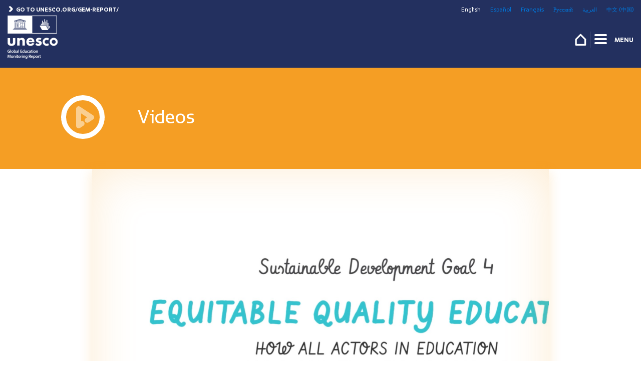

--- FILE ---
content_type: text/html
request_url: https://gem-report-2021.unesco.org/video/sample-video-1/
body_size: 12739
content:
<!DOCTYPE html>
<!--[if lt IE 7 ]><html class="ie ie6" lang="en-US"> <![endif]--><!--[if IE 7 ]><html class="ie ie7" lang="en-US"> <![endif]--><!--[if IE 8 ]><html class="ie ie8" lang="en-US"> <![endif]--><!--[if (gte IE 9)|!(IE)]><!--><html lang="en-US"> <!--<![endif]-->
  <head>
    <meta charset="UTF-8">
    <meta name="viewport" content="width=device-width, initial-scale=1, shrink-to-fit=no">
    <meta http-equiv="X-UA-Compatible" content="IE=edge">

    <!-- Favicons
    ================================================== -->
    <link rel="shortcut icon" href="/wp-content/themes/unesco/img/favicon.ico">
    <link rel="apple-touch-icon" href="/wp-content/themes/unesco/img/apple-touch-icon.png">
    <link rel="apple-touch-icon" sizes="72x72" href="/wp-content/themes/unesco/img/apple-touch-icon-72x72.png">
    <link rel="apple-touch-icon" sizes="114x114" href="/wp-content/themes/unesco/img/apple-touch-icon-114x114.png">

    <!-- IE STUFF = HTML5 SHIM + RESPOND.JS IE8 HTML5 + MEDIA QUERIES -->
    <!--[if lt IE 9]>
      <script src="https://oss.maxcdn.com/html5shiv/3.7.2/html5shiv.min.js"></script>
      <script src="https://oss.maxcdn.com/respond/1.4.2/respond.min.js"></script>
    <![endif]-->
    <!-- END IE STUFF -->


    <meta name="robots" content="index, follow, max-image-preview:large, max-snippet:-1, max-video-preview:-1">

	<!-- This site is optimized with the Yoast SEO plugin v21.6 - https://yoast.com/wordpress/plugins/seo/ -->
	<title>Sample video 1 - 2021/2 GEM Report</title>
	<link rel="canonical" href="/video/sample-video-1/">
	<meta property="og:locale" content="en_US">
	<meta property="og:type" content="article">
	<meta property="og:title" content="Sample video 1 - 2021/2 GEM Report">
	<meta property="og:url" content="/video/sample-video-1/">
	<meta property="og:site_name" content="2021/2 GEM Report">
	<meta property="article:modified_time" content="2018-10-11T12:59:33+00:00">
	<meta property="og:image" content="/wp-content/uploads/2018/10/video-cover.jpg">
	<meta property="og:image:width" content="2560">
	<meta property="og:image:height" content="1440">
	<meta property="og:image:type" content="image/jpeg">
	<meta name="twitter:card" content="summary_large_image">
	<script type="application/ld+json" class="yoast-schema-graph">{"@context":"https://schema.org","@graph":[{"@type":"WebPage","@id":"/video/sample-video-1/","url":"/video/sample-video-1/","name":"Sample video 1 - 2021/2 GEM Report","isPartOf":{"@id":"/#website"},"primaryImageOfPage":{"@id":"/video/sample-video-1/#primaryimage"},"image":{"@id":"/video/sample-video-1/#primaryimage"},"thumbnailUrl":"/wp-content/uploads/2018/10/video-cover.jpg","datePublished":"2018-10-11T12:35:20+00:00","dateModified":"2018-10-11T12:59:33+00:00","breadcrumb":{"@id":"/video/sample-video-1/#breadcrumb"},"inLanguage":"en-US","potentialAction":[{"@type":"ReadAction","target":["/video/sample-video-1/"]}]},{"@type":"ImageObject","inLanguage":"en-US","@id":"/video/sample-video-1/#primaryimage","url":"/wp-content/uploads/2018/10/video-cover.jpg","contentUrl":"/wp-content/uploads/2018/10/video-cover.jpg","width":2560,"height":1440},{"@type":"BreadcrumbList","@id":"/video/sample-video-1/#breadcrumb","itemListElement":[{"@type":"ListItem","position":1,"name":"Home","item":"/"},{"@type":"ListItem","position":2,"name":"Sample video 1"}]},{"@type":"WebSite","@id":"/#website","url":"/","name":"2021/2 GEM Report","description":"Non-state actors in education: Who chooses? Who loses?","potentialAction":[{"@type":"SearchAction","target":{"@type":"EntryPoint","urlTemplate":"/?s={search_term_string}"},"query-input":"required name=search_term_string"}],"inLanguage":"en-US"}]}</script>
	<!-- / Yoast SEO plugin. -->


<link rel="dns-prefetch" href="//code.createjs.com">
<link rel="dns-prefetch" href="//maxcdn.bootstrapcdn.com">
<link rel="alternate" type="application/rss+xml" title="2021/2 GEM Report &raquo; Feed" href="/feed/">
<link rel="alternate" type="application/rss+xml" title="2021/2 GEM Report &raquo; Comments Feed" href="/comments/feed/">
<link rel="stylesheet" id="sdm-styles-css" href="/wp-content/plugins/simple-download-monitor/css/sdm_wp_styles.css?ver=6.3.2" type="text/css" media="all">
<link rel="stylesheet" id="twb-open-sans-css" href="https://fonts.googleapis.com/css?family=Open+Sans%3A300%2C400%2C500%2C600%2C700%2C800&#038;display=swap&#038;ver=6.3.2" type="text/css" media="all">
<link rel="stylesheet" id="twb-global-css" href="/wp-content/plugins/form-maker/booster/assets/css/global.css?ver=1.0.0" type="text/css" media="all">
<link rel="stylesheet" id="wp-block-library-css" href="/wp-includes/css/dist/block-library/style.min.css?ver=6.3.2" type="text/css" media="all">
<style id="classic-theme-styles-inline-css" type="text/css">/*! This file is auto-generated */
.wp-block-button__link{color:#fff;background-color:#32373c;border-radius:9999px;box-shadow:none;text-decoration:none;padding:calc(.667em + 2px) calc(1.333em + 2px);font-size:1.125em}.wp-block-file__button{background:#32373c;color:#fff;text-decoration:none}</style>
<style id="global-styles-inline-css" type="text/css">body{--wp--preset--color--black: #000000;--wp--preset--color--cyan-bluish-gray: #abb8c3;--wp--preset--color--white: #ffffff;--wp--preset--color--pale-pink: #f78da7;--wp--preset--color--vivid-red: #cf2e2e;--wp--preset--color--luminous-vivid-orange: #ff6900;--wp--preset--color--luminous-vivid-amber: #fcb900;--wp--preset--color--light-green-cyan: #7bdcb5;--wp--preset--color--vivid-green-cyan: #00d084;--wp--preset--color--pale-cyan-blue: #8ed1fc;--wp--preset--color--vivid-cyan-blue: #0693e3;--wp--preset--color--vivid-purple: #9b51e0;--wp--preset--gradient--vivid-cyan-blue-to-vivid-purple: linear-gradient(135deg,rgba(6,147,227,1) 0%,rgb(155,81,224) 100%);--wp--preset--gradient--light-green-cyan-to-vivid-green-cyan: linear-gradient(135deg,rgb(122,220,180) 0%,rgb(0,208,130) 100%);--wp--preset--gradient--luminous-vivid-amber-to-luminous-vivid-orange: linear-gradient(135deg,rgba(252,185,0,1) 0%,rgba(255,105,0,1) 100%);--wp--preset--gradient--luminous-vivid-orange-to-vivid-red: linear-gradient(135deg,rgba(255,105,0,1) 0%,rgb(207,46,46) 100%);--wp--preset--gradient--very-light-gray-to-cyan-bluish-gray: linear-gradient(135deg,rgb(238,238,238) 0%,rgb(169,184,195) 100%);--wp--preset--gradient--cool-to-warm-spectrum: linear-gradient(135deg,rgb(74,234,220) 0%,rgb(151,120,209) 20%,rgb(207,42,186) 40%,rgb(238,44,130) 60%,rgb(251,105,98) 80%,rgb(254,248,76) 100%);--wp--preset--gradient--blush-light-purple: linear-gradient(135deg,rgb(255,206,236) 0%,rgb(152,150,240) 100%);--wp--preset--gradient--blush-bordeaux: linear-gradient(135deg,rgb(254,205,165) 0%,rgb(254,45,45) 50%,rgb(107,0,62) 100%);--wp--preset--gradient--luminous-dusk: linear-gradient(135deg,rgb(255,203,112) 0%,rgb(199,81,192) 50%,rgb(65,88,208) 100%);--wp--preset--gradient--pale-ocean: linear-gradient(135deg,rgb(255,245,203) 0%,rgb(182,227,212) 50%,rgb(51,167,181) 100%);--wp--preset--gradient--electric-grass: linear-gradient(135deg,rgb(202,248,128) 0%,rgb(113,206,126) 100%);--wp--preset--gradient--midnight: linear-gradient(135deg,rgb(2,3,129) 0%,rgb(40,116,252) 100%);--wp--preset--font-size--small: 13px;--wp--preset--font-size--medium: 20px;--wp--preset--font-size--large: 36px;--wp--preset--font-size--x-large: 42px;--wp--preset--spacing--20: 0.44rem;--wp--preset--spacing--30: 0.67rem;--wp--preset--spacing--40: 1rem;--wp--preset--spacing--50: 1.5rem;--wp--preset--spacing--60: 2.25rem;--wp--preset--spacing--70: 3.38rem;--wp--preset--spacing--80: 5.06rem;--wp--preset--shadow--natural: 6px 6px 9px rgba(0, 0, 0, 0.2);--wp--preset--shadow--deep: 12px 12px 50px rgba(0, 0, 0, 0.4);--wp--preset--shadow--sharp: 6px 6px 0px rgba(0, 0, 0, 0.2);--wp--preset--shadow--outlined: 6px 6px 0px -3px rgba(255, 255, 255, 1), 6px 6px rgba(0, 0, 0, 1);--wp--preset--shadow--crisp: 6px 6px 0px rgba(0, 0, 0, 1);}:where(.is-layout-flex){gap: 0.5em;}:where(.is-layout-grid){gap: 0.5em;}body .is-layout-flow > .alignleft{float: left;margin-inline-start: 0;margin-inline-end: 2em;}body .is-layout-flow > .alignright{float: right;margin-inline-start: 2em;margin-inline-end: 0;}body .is-layout-flow > .aligncenter{margin-left: auto !important;margin-right: auto !important;}body .is-layout-constrained > .alignleft{float: left;margin-inline-start: 0;margin-inline-end: 2em;}body .is-layout-constrained > .alignright{float: right;margin-inline-start: 2em;margin-inline-end: 0;}body .is-layout-constrained > .aligncenter{margin-left: auto !important;margin-right: auto !important;}body .is-layout-constrained > :where(:not(.alignleft):not(.alignright):not(.alignfull)){max-width: var(--wp--style--global--content-size);margin-left: auto !important;margin-right: auto !important;}body .is-layout-constrained > .alignwide{max-width: var(--wp--style--global--wide-size);}body .is-layout-flex{display: flex;}body .is-layout-flex{flex-wrap: wrap;align-items: center;}body .is-layout-flex > *{margin: 0;}body .is-layout-grid{display: grid;}body .is-layout-grid > *{margin: 0;}:where(.wp-block-columns.is-layout-flex){gap: 2em;}:where(.wp-block-columns.is-layout-grid){gap: 2em;}:where(.wp-block-post-template.is-layout-flex){gap: 1.25em;}:where(.wp-block-post-template.is-layout-grid){gap: 1.25em;}.has-black-color{color: var(--wp--preset--color--black) !important;}.has-cyan-bluish-gray-color{color: var(--wp--preset--color--cyan-bluish-gray) !important;}.has-white-color{color: var(--wp--preset--color--white) !important;}.has-pale-pink-color{color: var(--wp--preset--color--pale-pink) !important;}.has-vivid-red-color{color: var(--wp--preset--color--vivid-red) !important;}.has-luminous-vivid-orange-color{color: var(--wp--preset--color--luminous-vivid-orange) !important;}.has-luminous-vivid-amber-color{color: var(--wp--preset--color--luminous-vivid-amber) !important;}.has-light-green-cyan-color{color: var(--wp--preset--color--light-green-cyan) !important;}.has-vivid-green-cyan-color{color: var(--wp--preset--color--vivid-green-cyan) !important;}.has-pale-cyan-blue-color{color: var(--wp--preset--color--pale-cyan-blue) !important;}.has-vivid-cyan-blue-color{color: var(--wp--preset--color--vivid-cyan-blue) !important;}.has-vivid-purple-color{color: var(--wp--preset--color--vivid-purple) !important;}.has-black-background-color{background-color: var(--wp--preset--color--black) !important;}.has-cyan-bluish-gray-background-color{background-color: var(--wp--preset--color--cyan-bluish-gray) !important;}.has-white-background-color{background-color: var(--wp--preset--color--white) !important;}.has-pale-pink-background-color{background-color: var(--wp--preset--color--pale-pink) !important;}.has-vivid-red-background-color{background-color: var(--wp--preset--color--vivid-red) !important;}.has-luminous-vivid-orange-background-color{background-color: var(--wp--preset--color--luminous-vivid-orange) !important;}.has-luminous-vivid-amber-background-color{background-color: var(--wp--preset--color--luminous-vivid-amber) !important;}.has-light-green-cyan-background-color{background-color: var(--wp--preset--color--light-green-cyan) !important;}.has-vivid-green-cyan-background-color{background-color: var(--wp--preset--color--vivid-green-cyan) !important;}.has-pale-cyan-blue-background-color{background-color: var(--wp--preset--color--pale-cyan-blue) !important;}.has-vivid-cyan-blue-background-color{background-color: var(--wp--preset--color--vivid-cyan-blue) !important;}.has-vivid-purple-background-color{background-color: var(--wp--preset--color--vivid-purple) !important;}.has-black-border-color{border-color: var(--wp--preset--color--black) !important;}.has-cyan-bluish-gray-border-color{border-color: var(--wp--preset--color--cyan-bluish-gray) !important;}.has-white-border-color{border-color: var(--wp--preset--color--white) !important;}.has-pale-pink-border-color{border-color: var(--wp--preset--color--pale-pink) !important;}.has-vivid-red-border-color{border-color: var(--wp--preset--color--vivid-red) !important;}.has-luminous-vivid-orange-border-color{border-color: var(--wp--preset--color--luminous-vivid-orange) !important;}.has-luminous-vivid-amber-border-color{border-color: var(--wp--preset--color--luminous-vivid-amber) !important;}.has-light-green-cyan-border-color{border-color: var(--wp--preset--color--light-green-cyan) !important;}.has-vivid-green-cyan-border-color{border-color: var(--wp--preset--color--vivid-green-cyan) !important;}.has-pale-cyan-blue-border-color{border-color: var(--wp--preset--color--pale-cyan-blue) !important;}.has-vivid-cyan-blue-border-color{border-color: var(--wp--preset--color--vivid-cyan-blue) !important;}.has-vivid-purple-border-color{border-color: var(--wp--preset--color--vivid-purple) !important;}.has-vivid-cyan-blue-to-vivid-purple-gradient-background{background: var(--wp--preset--gradient--vivid-cyan-blue-to-vivid-purple) !important;}.has-light-green-cyan-to-vivid-green-cyan-gradient-background{background: var(--wp--preset--gradient--light-green-cyan-to-vivid-green-cyan) !important;}.has-luminous-vivid-amber-to-luminous-vivid-orange-gradient-background{background: var(--wp--preset--gradient--luminous-vivid-amber-to-luminous-vivid-orange) !important;}.has-luminous-vivid-orange-to-vivid-red-gradient-background{background: var(--wp--preset--gradient--luminous-vivid-orange-to-vivid-red) !important;}.has-very-light-gray-to-cyan-bluish-gray-gradient-background{background: var(--wp--preset--gradient--very-light-gray-to-cyan-bluish-gray) !important;}.has-cool-to-warm-spectrum-gradient-background{background: var(--wp--preset--gradient--cool-to-warm-spectrum) !important;}.has-blush-light-purple-gradient-background{background: var(--wp--preset--gradient--blush-light-purple) !important;}.has-blush-bordeaux-gradient-background{background: var(--wp--preset--gradient--blush-bordeaux) !important;}.has-luminous-dusk-gradient-background{background: var(--wp--preset--gradient--luminous-dusk) !important;}.has-pale-ocean-gradient-background{background: var(--wp--preset--gradient--pale-ocean) !important;}.has-electric-grass-gradient-background{background: var(--wp--preset--gradient--electric-grass) !important;}.has-midnight-gradient-background{background: var(--wp--preset--gradient--midnight) !important;}.has-small-font-size{font-size: var(--wp--preset--font-size--small) !important;}.has-medium-font-size{font-size: var(--wp--preset--font-size--medium) !important;}.has-large-font-size{font-size: var(--wp--preset--font-size--large) !important;}.has-x-large-font-size{font-size: var(--wp--preset--font-size--x-large) !important;}
.wp-block-navigation a:where(:not(.wp-element-button)){color: inherit;}
:where(.wp-block-post-template.is-layout-flex){gap: 1.25em;}:where(.wp-block-post-template.is-layout-grid){gap: 1.25em;}
:where(.wp-block-columns.is-layout-flex){gap: 2em;}:where(.wp-block-columns.is-layout-grid){gap: 2em;}
.wp-block-pullquote{font-size: 1.5em;line-height: 1.6;}</style>
<link rel="stylesheet" id="Total_Soft_Poll-css" href="/wp-content/plugins/TS-Poll/CSS/Total-Soft-Poll-Widget.css?ver=6.3.2" type="text/css" media="all">
<link rel="stylesheet" id="fontawesome-css-css" href="/wp-content/plugins/TS-Poll/CSS/totalsoft.css?ver=6.3.2" type="text/css" media="all">
<link rel="stylesheet" id="wpfront-scroll-top-css" href="/wp-content/plugins/wpfront-scroll-top/css/wpfront-scroll-top.min.css?ver=2.0.7.08086" type="text/css" media="all">
<link rel="stylesheet" id="fontaw-css" href="/maxcdn.bootstrapcdn.com/font-awesome/4.7.0/css/font-awesome.min.css" type="text/css" media="all">
<link rel="stylesheet" id="maincss-css" href="/wp-content/themes/unesco/css/styles.css" type="text/css" media="all">
<link rel="stylesheet" id="rvstyle-css" href="/wp-content/themes/unesco/css/rv-styles.css?ver=6.3.2" type="text/css" media="all">
<link rel="stylesheet" id="easy-social-share-buttons-css" href="/wp-content/plugins/easy-social-share-buttons3/assets/css/metro-retina/easy-social-share-buttons.css?ver=3.7.2" type="text/css" media="all">
<link rel="stylesheet" id="essb-cct-style-css" href="/wp-content/plugins/easy-social-share-buttons3/lib/modules/click-to-tweet/assets/css/styles.css?ver=3.7.2" type="text/css" media="all">
<script type="text/javascript" src="/wp-includes/js/jquery/jquery.min.js?ver=3.7.0" id="jquery-core-js"></script>
<script type="text/javascript" src="/wp-content/plugins/form-maker/booster/assets/js/circle-progress.js?ver=1.2.2" id="twb-circle-js"></script>
<script type="text/javascript" id="twb-global-js-extra">
/* <![CDATA[ */
var twb = {"nonce":"2116f27b32","ajax_url":"\/static\/wp-admin\/admin-ajax.php","plugin_url":"\/static\/wp-content\/plugins\/form-maker\/booster","href":"\/static\/wp-admin\/admin.php?page=twb_form-maker"};
var twb = {"nonce":"2116f27b32","ajax_url":"\/static\/wp-admin\/admin-ajax.php","plugin_url":"\/static\/wp-content\/plugins\/form-maker\/booster","href":"\/static\/wp-admin\/admin.php?page=twb_form-maker"};
/* ]]> */
</script>
<script type="text/javascript" src="/wp-content/plugins/form-maker/booster/assets/js/global.js?ver=1.0.0" id="twb-global-js"></script>
<script type="text/javascript" src="/wp-includes/js/jquery/ui/core.min.js?ver=1.13.2" id="jquery-ui-core-js"></script>
<script type="text/javascript" id="Total_Soft_Poll-js-extra">
/* <![CDATA[ */
var object = {"ajaxurl":"\/static\/wp-admin\/admin-ajax.php"};
/* ]]> */
</script>
<script type="text/javascript" src="/wp-content/plugins/TS-Poll/JS/Total-Soft-Poll-Widget.js?ver=6.3.2" id="Total_Soft_Poll-js"></script>
<script type="text/javascript" id="sdm-scripts-js-extra">
/* <![CDATA[ */
var sdm_ajax_script = {"ajaxurl":"\/static\/wp-admin\/admin-ajax.php"};
/* ]]> */
</script>
<script type="text/javascript" src="/wp-content/plugins/simple-download-monitor/js/sdm_wp_scripts.js?ver=6.3.2" id="sdm-scripts-js"></script>
<script type="text/javascript" src="/wp-content/themes/unesco/ext/modernizr-custom.js" id="modernizr-js"></script>
<script type="text/javascript" src="/code.createjs.com/createjs-2015.11.26.min.js" id="createjs-js"></script>
<style type="text/css">.essb_links_list li.essb_totalcount_item .essb_t_l_big .essb_t_nb:after, .essb_links_list li.essb_totalcount_item .essb_t_r_big .essb_t_nb:after { color: #777777;content: "shares";display: block;font-size: 11px;font-weight: normal;text-align: center;text-transform: uppercase;margin-top: -5px; } .essb_links_list li.essb_totalcount_item .essb_t_l_big, .essb_links_list li.essb_totalcount_item .essb_t_r_big { text-align: center; }.essb_displayed_sidebar .essb_links_list li.essb_totalcount_item .essb_t_l_big .essb_t_nb:after, .essb_displayed_sidebar .essb_links_list li.essb_totalcount_item .essb_t_r_big .essb_t_nb:after { margin-top: 0px; } .essb_displayed_sidebar_right .essb_links_list li.essb_totalcount_item .essb_t_l_big .essb_t_nb:after, .essb_displayed_sidebar_right .essb_links_list li.essb_totalcount_item .essb_t_r_big .essb_t_nb:after { margin-top: 0px; } .essb_totalcount_item_before, .essb_totalcount_item_after { display: block !important; }.essb_totalcount_item_before .essb_totalcount, .essb_totalcount_item_after .essb_totalcount { border: 0px !important; }.essb_counter_insidebeforename { margin-right: 5px; font-weight: bold; }.essb_width_columns_1 li { width: 100%; }.essb_width_columns_1 li a { width: 92%; }.essb_width_columns_2 li { width: 49%; }.essb_width_columns_2 li a { width: 86%; }.essb_width_columns_3 li { width: 32%; }.essb_width_columns_3 li a { width: 80%; }.essb_width_columns_4 li { width: 24%; }.essb_width_columns_4 li a { width: 70%; }.essb_width_columns_5 li { width: 19.5%; }.essb_width_columns_5 li a { width: 60%; }.essb_width_columns_6 li { width: 16%; }.essb_width_columns_6 li a { width: 55%; }.essb_links li.essb_totalcount_item_before, .essb_width_columns_1 li.essb_totalcount_item_after { width: 100%; text-align: left; }.essb_network_align_center a { text-align: center; }.essb_network_align_right .essb_network_name { float: right;}</style>
<script type="text/javascript">var essb_settings = {"ajax_url":"\/static\/wp-admin\/admin-ajax.php","essb3_nonce":"243a81fa10","essb3_plugin_url":"\/static\/wp-content\/plugins\/easy-social-share-buttons3","essb3_facebook_total":true,"essb3_admin_ajax":false,"essb3_internal_counter":false,"essb3_stats":false,"essb3_ga":false,"essb3_ga_mode":"simple","essb3_counter_button_min":0,"essb3_counter_total_min":0,"blog_url":"\/static\/","ajax_type":"wp","essb3_postfloat_stay":false,"essb3_no_counter_mailprint":false,"essb3_single_ajax":false,"twitter_counter":"self","post_id":250};</script><link rel="icon" href="/wp-content/uploads/2019/02/cropped-gem_square-32x32.jpg" sizes="32x32">
<link rel="icon" href="/wp-content/uploads/2019/02/cropped-gem_square-192x192.jpg" sizes="192x192">
<link rel="apple-touch-icon" href="/wp-content/uploads/2019/02/cropped-gem_square-180x180.jpg">
<meta name="msapplication-TileImage" content="/wp-content/uploads/2019/02/cropped-gem_square-270x270.jpg">

  <!-- Global site tag (gtag.js) - Google Analytics -->
  <script async src="https://www.googletagmanager.com/gtag/js?id=G-V94E5MSXY3"></script>
  <script>window.dataLayer = window.dataLayer || [];
  function gtag(){dataLayer.push(arguments);}
  gtag('js', new Date());

  gtag('config', 'G-V94E5MSXY3');</script>


</head>

<body class="video-template-default single single-video postid-250 no-hor">


<!-- <nav class="navbar navbar-inverse home navbar-fixed-top"> -->
<header class="main-header">


  <div class="top-row-header">
    <div class="container-fluid">
      <div class="header-link">
                <a href="https://en.unesco.org/gem-report/" target="_blank" title="<span></span> Go to unesco.org/gem-report/"><span></span> Go to unesco.org/gem-report/</a>
              </div>

      <ul class="lang">	<li class="lang-item lang-item-2 lang-item-en current-lang no-translation lang-item-first"><a lang="en-US" hreflang="en-US" href="/">English</a></li>
	<li class="lang-item lang-item-5 lang-item-es no-translation"><a lang="es-ES" hreflang="es-ES" href="/es/inicio/">Español</a></li>
	<li class="lang-item lang-item-9 lang-item-fr no-translation"><a lang="fr-FR" hreflang="fr-FR" href="/fr/accueil/">Français</a></li>
	<li class="lang-item lang-item-13 lang-item-ru no-translation"><a lang="ru-RU" hreflang="ru-RU" href="/ru/%d0%b3%d0%bb%d0%b0%d0%b2%d0%bd%d0%b0%d1%8f/">Русский</a></li>
	<li class="lang-item lang-item-17 lang-item-ar no-translation"><a lang="ar" hreflang="ar" href="/ar/%d8%a7%d9%84%d8%b5%d9%81%d8%ad%d8%a9-%d8%a7%d9%84%d8%b1%d8%a6%d9%8a%d8%b3%d9%8a%d8%a9/">العربية</a></li>
	<li class="lang-item lang-item-21 lang-item-zh no-translation"><a lang="zh-CN" hreflang="zh-CN" href="/zh/%e5%ae%b6/">中文 (中国)</a></li>
</ul>    </div>

  </div>

  <div class="container-fluid">
    <div class="header-content">
      <div class="logo-container">


        
        <div class="logo-u">
          <a href="/" title="2021/2 GEM Report">
              <img src="/wp-content/uploads/2021/12/unesco_gem_white_eng-200x86-1.png" alt="2021/2 GEM Report">
          </a>
        </div>

        

      </div>

            <div class="hamb-list">
        <ul>
          <li>
            <a class="home_link" href="/" title="2021/2 GEM Report">
              <!-- <svg width="18px" height="20px" viewBox="0 0 18 20" version="1.1" xmlns="http://www.w3.org/2000/svg" xmlns:xlink="http://www.w3.org/1999/xlink">

                  <g id="Symbols" stroke="none" stroke-width="1" fill="none" fill-rule="evenodd">
                      <g id="NAV/bar-simplify-close" transform="translate(-1185.000000, -62.000000)" fill="#FFFFFF">
                          <g id="icn/icn-search-w-copy" transform="translate(1181.000000, 58.000000)">
                              <path d="M21.875,14.3731961 L21.875,22.2878037 C21.875,22.2919242 21.874981,22.2960403 21.8749431,22.3001518 C21.874981,22.3042634 21.875,22.3083795 21.875,22.3125 C21.875,23.0373737 21.2873737,23.625 20.5625,23.625 L5.6875,23.625 C4.96262627,23.625 4.375,23.0373737 4.375,22.3125 C4.375,22.3083019 4.37501971,22.3041083 4.37505904,22.2999195 C4.37501971,22.2957306 4.375,22.2915371 4.375,22.287339 L4.375,13.5625 C4.375,13.1791892 4.53931555,12.8342563 4.80135126,12.5942967 C4.85002545,12.519944 4.90702527,12.4494457 4.97235074,12.3841202 L10.641466,6.71500497 C10.9329776,6.42349337 11.3274993,6.29777406 11.7078606,6.33784702 C11.6565084,5.94720666 11.7808979,5.53788366 12.081029,5.23775253 C12.5935922,4.7251894 13.4246212,4.7251894 13.9371843,5.23775253 L21.0383525,12.3389207 C21.4141024,12.4851558 21.7058568,12.7994813 21.8212508,13.1895322 C22.0269735,13.5538043 22.0448899,13.9954475 21.875,14.3731961 Z M19.25,14.2628788 L12.8616015,7.87448031 C12.8161311,8.12966295 12.6948044,8.37397716 12.4976213,8.57116027 L7,14.0687816 L7,21 L19.25,21 L19.25,14.2628788 Z" id="Combined-Shape"></path>
                          </g>
                      </g>
                  </g>
              </svg> -->

              <svg width="21px" height="22px" viewbox="0 0 21 22" version="1.1" xmlns="http://www.w3.org/2000/svg" xmlns:xlink="http://www.w3.org/1999/xlink">
                  <g id="Symbols" stroke="none" stroke-width="1" fill="none" fill-rule="evenodd">
                      <g id="icn/icn-search-w-copy" transform="translate(-5.000000, -5.000000)" fill="#FFFFFF">
                          <path d="M25,16.4265098 L25,25.4717757 C25,25.4764848 24.9999783,25.4811889 24.999935,25.4858878 C24.9999783,25.4905868 25,25.4952908 25,25.5 C25,26.3284271 24.3284271,27 23.5,27 L6.5,27 C5.67157288,27 5,26.3284271 5,25.5 C5,25.4952021 5.00002253,25.4904095 5.00006748,25.4856223 C5.00002253,25.480835 5,25.4760424 5,25.4712445 L5,15.5 C5,15.0619305 5.1877892,14.6677215 5.48725859,14.393482 C5.54288623,14.3085075 5.60802888,14.2279379 5.68268656,14.1532803 L13.575889,6.26007783 C13.587916,6.24805084 13.6000964,6.23627079 13.6124239,6.22473766 C13.6678403,6.14030276 13.7326624,6.06023082 13.8068903,5.98600289 C14.3926768,5.40021646 15.3424242,5.40021646 15.9282107,5.98600289 L24.0438315,14.1016237 C24.4732599,14.2687495 24.8066935,14.6279787 24.9385723,15.0737511 C25.1736839,15.490062 25.1941598,15.9947971 25,16.4265098 Z M22,16.3004329 L14.8890873,9.18952021 L8,16.0786075 L8,24 L22,24 L22,16.3004329 Z" id="Combined-Shape"></path>
                      </g>
                  </g>
              </svg>
            </a>
          </li>
          <!--<li>
            <a href="#search" class="ricerca" title="Search">
              <div></div>
            </a>
          </li>-->
          <li>
            <a href="#" class="menuopen hamburger-un" id="menuopen2" title="Menu">
              <div class="top-line"></div>
              <div class="middle-line"></div>
              <div class="btm-line"></div>
            </a>
          </li>

        </ul>
      </div>
    </div>


  </div>
</header>
<section class="mega-menu" id="megamenu">
  <div class="container-fluid">
    <div class="row">
      <div class="col-12 col-sm-12 col-md-3">
<span class="menu_toggle_single">2021/2 GEM REPORT</span><div class="mobile-collapse_menu"><ul class="menutop">
<li class="menutitle  "><a class="menu__link" href="https://unesdoc.unesco.org/ark:/48223/pf0000379875">2021/2 GEM REPORT</a></li>
<li class="menuchild  "><a class="menu__link" href="/non-state-actors-in-education/">Non-state actors in education</a></li>
<li class="menuchild  "><a class="menu__link" href="/monitoring/">Monitoring SDG 4</a></li>
<li class="menuchild  "><a class="menu__link" href="/recommendations/">Recommendations</a></li>
</ul></div>
</div>
<div class="col-12 col-sm-12 col-md-3">
<span class="menu_toggle_single">RESOURCES</span><div class="mobile-collapse_menu"><ul class="menutop">
<li class="menutitle  "><a class="menu__link" href="#">RESOURCES</a></li>
<li class="menuchild  "><a class="menu__link" href="https://en.unesco.org/gem-report/non-state_actors">2021/2 Webpage</a></li>
<li class="menuchild  "><a class="menu__link" href="http://gem-report-2020.unesco.org/wp-content/uploads/2020/06/2020_Press_Release_EN.pdf">Press Release</a></li>
<li class="menuchild  "><a class="menu__link" href="/cartoon/">Cartoon</a></li>
<li class="menuchild  "><a class="menu__link" href="https://en.unesco.org/gem-report/events">Events</a></li>
<li class="menuchild  "><a class="menu__link" href="https://youtube.com/playlist?list=PLrTCuO4Ke_E9TjBE1DB3fKmXJyQe0CvMN">Videos</a></li>
</ul></div>
</div>
<div class="col-12 col-sm-12 col-md-3">
<span class="menu_toggle_single">RELATED PUBLICATIONS</span><div class="mobile-collapse_menu"><ul class="menutop">
<li class="menutitle  "><a class="menu__link" href="#">RELATED PUBLICATIONS</a></li>
<li class="menuchild  "><a class="menu__link" href="/gender-report/">2022 Gender Report</a></li>
<li class="menuchild  "><a class="menu__link" href="https://en.unesco.org/gem-report/2021-background-papers">Background papers</a></li>
<li class="menuchild  "><a class="menu__link" href="https://gem-report-2020.unesco.org/">2020 Report</a></li>
<li class="menuchild  "><a class="menu__link" href="http://gem-report-2019.unesco.org/">2019 Report</a></li>
<li class="menuchild  "><a class="menu__link" href="http://gem-report-2017.unesco.org/">2017/8 Report</a></li>
<li class="menuchild  "><a class="menu__link" href="http://gem-report-2016.unesco.org/">2016 Report</a></li>
</ul></div>
</div>    </div>
  </div>
</section>


<main>


  <section class="section custom-opening">
  <div class="container">
    <div class="row align-items-center">

      <div class="col-2">
        <div class="img-area">
          <svg width="87px" height="87px" viewbox="0 0 87 87" version="1.1" xmlns="http://www.w3.org/2000/svg" xmlns:xlink="http://www.w3.org/1999/xlink">
          <g id="Symbols" stroke="none" stroke-width="1" fill="none" fill-rule="evenodd">
              <g id="ICN-Res/icn-videos" transform="translate(-17.000000, -17.000000)" class="stroke-main-color" stroke-width="10">
                  <g id="Group" transform="translate(27.000000, 27.000000)">
                      <circle id="Oval-3" cx="33.5" cy="33.5" r="38.5"></circle>
                      <polyline id="Triangle-2" opacity="0.5" stroke-linecap="round" stroke-linejoin="round" transform="translate(38.000000, 34.000000) scale(1, -1) rotate(90.000000) translate(-38.000000, -34.000000) " points="32.1290629 29.7567665 38 21 55 47 21 47 25.4857621 40.1528422"></polyline>
                  </g>
              </g>
          </g>
      </svg>        </div>
      </div>
      <div class="col-10">
        <h1>Videos</h1>
              </div>
    </div>
  </div>

</section>
  
<section class="hero-video section single-video">
  <div class="container">
    <div class="row align-items-center">
      <div class="col" style="background-image: url(/wp-content/uploads/2018/10/video-cover.jpg);">
				<a href="https://www.youtube.com/embed/VD2GWIiqq7g?feature=oembed" class="btn-un video" data-lity>
					<div class="back">
						WATCH THE VIDEO
						<div class="icon">
							<svg width="16px" height="18px" viewbox="0 0 16 18" version="1.1" xmlns="http://www.w3.org/2000/svg" xmlns:xlink="http://www.w3.org/1999/xlink">
							    <g stroke="none" stroke-width="1" fill="none" fill-rule="evenodd">
							        <g class="fillme" transform="translate(-17.000000, -15.000000)" fill="#FFFFFF">
							            <g transform="translate(8.000000, 8.000000)">
							                <path d="M19.7483146,10.1469662 L26.3492856,22.0287141 C26.885712,22.9942816 26.5378244,24.2118882 25.5722569,24.7483146 C25.2751409,24.913379 24.9408596,25 24.6009711,25 L11.3990289,25 C10.2944594,25 9.39902892,24.1045695 9.39902892,23 C9.39902892,22.6601115 9.48564992,22.3258301 9.65071437,22.0287141 L16.2516854,10.1469662 C16.7881118,9.18139873 18.0057184,8.83351113 18.9712859,9.3699375 C19.297766,9.55131535 19.5669367,9.82048606 19.7483146,10.1469662 Z" transform="translate(18.000000, 16.000000) rotate(90.000000) translate(-18.000000, -16.000000) "></path>
							            </g>
							        </g>
							    </g>
							</svg>
						</div>
					</div>
      	</a>
      </div>

			<div class="share">
				<div class="share-cont">
					<p>Share</p>
					<div class="essb_links essb_counter_modern_right essb_displayed_shortcode essb_share essb_template_metro-retina essb_1903212127 print-no" id="essb_displayed_shortcode_1903212127" data-essb-postid="250" data-essb-position="shortcode" data-essb-button-style="icon" data-essb-template="metro-retina" data-essb-counter-pos="right" data-essb-url="/video/sample-video-1/" data-essb-twitter-url="/video/sample-video-1/" data-essb-instance="1903212127"><ul class="essb_links_list essb_force_hide_name essb_force_hide">
<li class="essb_item essb_link_facebook nolightbox"> <a href="http://www.facebook.com/sharer/sharer.php?u=/video/sample-video-1/&t=Sample video 1" title="" onclick="essb_window(&#39;http://www.facebook.com/sharer/sharer.php?u=/video/sample-video-1/&t=Sample video 1&#39;,&#39;facebook&#39;,&#39;1903212127&#39;); return false;" target="_blank" rel="nofollow"><span class="essb_icon"></span><span class="essb_network_name essb_noname"></span></a>
</li>
<li class="essb_item essb_link_twitter nolightbox"> <a href="#" title="" onclick="essb_window(&#39;https://twitter.com/intent/tweet?text=Sample video 1&amp;url=/video/sample-video-1/&amp;counturl=/video/sample-video-1/&amp;related=@GEMReport&amp;via=@GEMReport&amp;hashtags=#AllmeansAll&#39;,&#39;twitter&#39;,&#39;1903212127&#39;); return false;" target="_blank" rel="nofollow"><span class="essb_icon"></span><span class="essb_network_name essb_noname"></span></a>
</li>
</ul></div>				</div>
			</div>
    </div>
  </div>
</section>

  
<section class="section padding_mod_1 resource-link">
  <div class="container">
    <hr>
    <div class="row">
      <div class="col">

                  <h2>Other Resources</h2>
                <div class="row column-resource-link">
          <div class="resource-link-carousel-four">

                                        <div class="single-col-link download-icon">
                <a href="/downloads/" class="btn btn-primary btn-lg">
                  <div class="svg-icon">
                    <svg width="81px" height="101px" viewbox="0 0 81 101" version="1.1" xmlns="http://www.w3.org/2000/svg" xmlns:xlink="http://www.w3.org/1999/xlink">
          <g stroke="none" stroke-width="1" fill="none" fill-rule="evenodd">
              <g transform="translate(-61.000000, -74.000000)">
                  <g transform="translate(41.000000, 66.000000)">
                      <polyline class="stroke-main-color" stroke="#0075D8" stroke-width="10" stroke-linecap="round" stroke-linejoin="round" transform="translate(60.500000, 54.500000) rotate(135.000000) translate(-60.500000, -54.500000) " points="36 30 85 30 85 79"></polyline>
                      <path class="fill-main-color" d="M60.5,27 L60.5,27 C62.9852814,27 65,29.0147186 65,31.5 L65,81.5 C65,83.9852814 62.9852814,86 60.5,86 L60.5,86 C58.0147186,86 56,83.9852814 56,81.5 L56,31.5 C56,29.0147186 58.0147186,27 60.5,27 Z" fill="#0075D8" fill-rule="evenodd"></path>
                      <path class="fill-main-color" d="M60.5,8 L60.5,8 C62.9852814,8 65,10.0147186 65,12.5 L65,16.5 C65,18.9852814 62.9852814,21 60.5,21 L60.5,21 C58.0147186,21 56,18.9852814 56,16.5 L56,12.5 C56,10.0147186 58.0147186,8 60.5,8 Z" fill="#0075D8" fill-rule="evenodd"></path>
                      <path class="fill-main-color" d="M39,99 L83,99 C85.7614237,99 88,101.238576 88,104 L88,104 C88,106.761424 85.7614237,109 83,109 L39,109 C36.2385763,109 34,106.761424 34,104 L34,104 C34,101.238576 36.2385763,99 39,99 Z" fill="#0075D8" fill-rule="evenodd" opacity="0.5"></path>
                  </g>
              </g>
          </g>
      </svg>                  </div>
                  <p>Downloads</p>
                  <div class="btn-arrow-base">
                    <div class="back">
                      <svg width="20px" height="17px" viewbox="0 0 20 17" version="1.1" xmlns="http://www.w3.org/2000/svg" xmlns:xlink="http://www.w3.org/1999/xlink">
                          <g id="Symbols" stroke="none" stroke-width="1" fill="none" fill-rule="evenodd">
                              <g id="icn/icn-arrow-w" transform="translate(-6.000000, -8.000000)" fill="#FFFFFF">
                                  <g id="Group" transform="translate(6.000000, 8.000000)">
                                      <path d="M15.4705297,2.48943412 L15.4799819,2.48943412 C16.5819412,2.48943412 17.4752558,3.38274866 17.4752558,4.484708 L17.4752558,12.4658035 C17.4752558,13.5677629 16.5819412,14.4610774 15.4799819,14.4610774 L15.4705297,14.4610774 C14.3685703,14.4610774 13.4752558,13.5677629 13.4752558,12.4658035 L13.4752558,6.48943412 L7.47052965,6.48943412 C6.36857031,6.48943412 5.47525577,5.59611957 5.47525577,4.49416023 L5.47525577,4.484708 C5.47525577,3.38274866 6.36857031,2.48943412 7.47052965,2.48943412 L15.4705297,2.48943412 Z" id="Combined-Shape" transform="translate(11.475256, 8.475256) rotate(45.000000) translate(-11.475256, -8.475256) "></path>
                                      <rect id="Rectangle" x="0" y="7" width="16" height="3" rx="1.5"></rect>
                                  </g>
                              </g>
                          </g>
                      </svg>
                    </div>
                  </div>
                </a>
              </div>
            
                                        <div class="single-col-link download-icon">
                <a href="/press-page/" class="btn btn-primary btn-lg">
                  <div class="svg-icon">
                    <svg width="79px" height="92px" viewbox="0 0 79 92" version="1.1" xmlns="http://www.w3.org/2000/svg" xmlns:xlink="http://www.w3.org/1999/xlink">
          <g id="Symbols" stroke="none" stroke-width="1" fill="none" fill-rule="evenodd">
              <g id="ICN-Res/icn-press" transform="translate(-21.000000, -14.000000)">
                  <g id="Group" transform="translate(26.000000, 19.000000)">
                      <rect id="Rectangle" class="fill-main-color" opacity="0.5" x="13" y="22" width="32" height="10" rx="5"></rect>
                      <rect id="Rectangle-Copy" class="fill-main-color" opacity="0.5" x="13" y="42" width="45" height="10" rx="5"></rect>
                      <rect id="Rectangle-Copy" class="fill-main-color" opacity="0.5" x="13" y="62" width="21" height="10" rx="5"></rect>
                      <polyline id="Rectangle-2" class="stroke-main-color" stroke-width="10" stroke-linecap="round" stroke-linejoin="round" points="0 16.8555556 0 0 49 0 69 20 69 82 0 82 0 34.6222222"></polyline>
                  </g>
              </g>
          </g>
      </svg>                  </div>
                  <p>Press Page</p>
                  <div class="btn-arrow-base">
                    <div class="back">
                      <svg width="20px" height="17px" viewbox="0 0 20 17" version="1.1" xmlns="http://www.w3.org/2000/svg" xmlns:xlink="http://www.w3.org/1999/xlink">
                          <g id="Symbols" stroke="none" stroke-width="1" fill="none" fill-rule="evenodd">
                              <g id="icn/icn-arrow-w" transform="translate(-6.000000, -8.000000)" fill="#FFFFFF">
                                  <g id="Group" transform="translate(6.000000, 8.000000)">
                                      <path d="M15.4705297,2.48943412 L15.4799819,2.48943412 C16.5819412,2.48943412 17.4752558,3.38274866 17.4752558,4.484708 L17.4752558,12.4658035 C17.4752558,13.5677629 16.5819412,14.4610774 15.4799819,14.4610774 L15.4705297,14.4610774 C14.3685703,14.4610774 13.4752558,13.5677629 13.4752558,12.4658035 L13.4752558,6.48943412 L7.47052965,6.48943412 C6.36857031,6.48943412 5.47525577,5.59611957 5.47525577,4.49416023 L5.47525577,4.484708 C5.47525577,3.38274866 6.36857031,2.48943412 7.47052965,2.48943412 L15.4705297,2.48943412 Z" id="Combined-Shape" transform="translate(11.475256, 8.475256) rotate(45.000000) translate(-11.475256, -8.475256) "></path>
                                      <rect id="Rectangle" x="0" y="7" width="16" height="3" rx="1.5"></rect>
                                  </g>
                              </g>
                          </g>
                      </svg>
                    </div>
                  </div>
                </a>
              </div>
            
                                        <div class="single-col-link download-icon">
                <a href="/graphics/" class="btn btn-primary btn-lg">
                  <div class="svg-icon">
                    <svg width="73px" height="76px" viewbox="0 0 73 76" version="1.1" xmlns="http://www.w3.org/2000/svg" xmlns:xlink="http://www.w3.org/1999/xlink">
          <g id="Symbols" stroke="none" stroke-width="1" fill="none" fill-rule="evenodd">
              <g id="ICN-Res/icn-graphics" transform="translate(-24.000000, -21.000000)">
                  <g id="Group" transform="translate(24.000000, 22.000000)">
                      <rect id="Rectangle" class="fill-main-color" x="0" y="65" width="72" height="10" rx="5"></rect>
                      <rect id="Rectangle" class="fill-main-color" opacity="0.5" x="62" y="0" width="10" height="60" rx="5"></rect>
                      <rect id="Rectangle" class="fill-main-color" opacity="0.5" x="42" y="28" width="10" height="32" rx="5"></rect>
                      <rect id="Rectangle" class="fill-main-color" opacity="0.5" x="22" y="38" width="10" height="22" rx="5"></rect>
                      <polyline id="Path-2" class="stroke-main-color" stroke-width="10" stroke-linecap="round" stroke-linejoin="round" points="6 54.9999917 26.5298772 32.2111514 37.4501937 43.6055715 47.309918 29.8183054"></polyline>
                      <path d="M55.5312053,19.0982972 L67.493436,4.127487" id="Path-2-Copy" class="stroke-main-color" stroke-width="10" stroke-linecap="round" stroke-linejoin="round"></path>
                  </g>
              </g>
          </g>
      </svg>                  </div>
                  <p>Graphics</p>
                  <div class="btn-arrow-base">
                    <div class="back">
                      <svg width="20px" height="17px" viewbox="0 0 20 17" version="1.1" xmlns="http://www.w3.org/2000/svg" xmlns:xlink="http://www.w3.org/1999/xlink">
                          <g id="Symbols" stroke="none" stroke-width="1" fill="none" fill-rule="evenodd">
                              <g id="icn/icn-arrow-w" transform="translate(-6.000000, -8.000000)" fill="#FFFFFF">
                                  <g id="Group" transform="translate(6.000000, 8.000000)">
                                      <path d="M15.4705297,2.48943412 L15.4799819,2.48943412 C16.5819412,2.48943412 17.4752558,3.38274866 17.4752558,4.484708 L17.4752558,12.4658035 C17.4752558,13.5677629 16.5819412,14.4610774 15.4799819,14.4610774 L15.4705297,14.4610774 C14.3685703,14.4610774 13.4752558,13.5677629 13.4752558,12.4658035 L13.4752558,6.48943412 L7.47052965,6.48943412 C6.36857031,6.48943412 5.47525577,5.59611957 5.47525577,4.49416023 L5.47525577,4.484708 C5.47525577,3.38274866 6.36857031,2.48943412 7.47052965,2.48943412 L15.4705297,2.48943412 Z" id="Combined-Shape" transform="translate(11.475256, 8.475256) rotate(45.000000) translate(-11.475256, -8.475256) "></path>
                                      <rect id="Rectangle" x="0" y="7" width="16" height="3" rx="1.5"></rect>
                                  </g>
                              </g>
                          </g>
                      </svg>
                    </div>
                  </div>
                </a>
              </div>
            
            
            
              <div class="single-col-link download-icon">
                <a href="https://en.unesco.org/gem-report/events" target="_blank" class="btn btn-primary btn-lg">
                  <div class="svg-icon">
                    <svg width="81px" height="86px" viewbox="0 0 81 86" version="1.1" xmlns="http://www.w3.org/2000/svg" xmlns:xlink="http://www.w3.org/1999/xlink">
                        <g id="Symbols" stroke="none" stroke-width="1" fill="none" fill-rule="evenodd">
                            <g id="ICN-Res/icn-events" transform="translate(-20.000000, -17.000000)">
                                <g id="Group" transform="translate(26.000000, 23.000000)">
                                    <polygon id="Rectangle-2" class="stroke-main-color" stroke-width="10.5" stroke-linecap="round" stroke-linejoin="round" points="0 7.4 69 7.4 69 73.8052116 0 73.8052116"></polygon>
                                    <path d="M49.3988636,5.68434189e-14 L49.3988636,15.4675661" id="Rectangle-2-Copy-2" class="stroke-main-color" stroke-width="10.5" opacity="0.5" stroke-linecap="round" stroke-linejoin="round" transform="translate(49.188636, 7.733783) scale(1, -1) translate(-49.188636, -7.733783) "></path>
                                    <path d="M15.9443182,5.68434189e-14 L15.9443182,15.4675661" id="Rectangle-2-Copy-2" class="stroke-main-color" stroke-width="10.5" opacity="0.5" stroke-linecap="round" stroke-linejoin="round" transform="translate(15.734091, 7.733783) scale(1, -1) translate(-15.734091, -7.733783) "></path>
                                    <path d="M31.2655049,43.0046971 L31.2655049,43.1534629 C34.8331864,43.7857171 36.8193183,45.68248 36.8193183,49.7735371 C36.8193183,56.5423771 31.3390654,58.1788 25.5645706,58.1788 C23.2841969,58.1788 21.7026474,57.91846 19.8636364,57.6209286 L19.8636364,52.45132 C21.0406034,52.6744686 22.7692738,53.0835743 25.0496475,53.0835743 C28.1759663,53.0835743 31.1919445,52.3397457 31.1919445,49.4388143 C31.1919445,46.6122657 28.286307,46.3519257 24.4979442,46.3519257 L23.4313178,46.3519257 L23.4313178,41.4054657 L24.5347244,41.4054657 C28.7276697,41.4054657 30.0517576,39.7318514 30.0517576,38.0954286 C30.0517576,36.2730486 28.3230872,35.8639429 26.0794937,35.8639429 C24.3140431,35.8639429 21.6658672,36.1242829 20.0843177,36.3846229 L20.0843177,31.2150143 C22.0704496,30.8431 24.792186,30.6571429 26.5944168,30.6571429 C32.2953511,30.6571429 35.7159117,32.4795229 35.7159117,36.83092 C35.7159117,39.5458943 34.3918237,41.7401886 31.2655049,43.0046971 Z M44.5431647,53.4554886 L44.5431647,36.7937286 L39.2100327,37.5003657 L39.2100327,32.5539057 L47.2649011,30.9918657 L50.0969781,30.9918657 L50.0969781,53.4554886 L44.5431647,53.4554886 Z" id="31" class="fill-main-color" opacity="0.5"></path>
                                </g>
                            </g>
                        </g>
                    </svg>
                  </div>
                  <p>Events</p>
                  <div class="btn-arrow-base">
                    <div class="back">
                      <svg width="20px" height="17px" viewbox="0 0 20 17" version="1.1" xmlns="http://www.w3.org/2000/svg" xmlns:xlink="http://www.w3.org/1999/xlink">
                          <g id="Symbols" stroke="none" stroke-width="1" fill="none" fill-rule="evenodd">
                              <g id="icn/icn-arrow-w" transform="translate(-6.000000, -8.000000)" fill="#FFFFFF">
                                  <g id="Group" transform="translate(6.000000, 8.000000)">
                                      <path d="M15.4705297,2.48943412 L15.4799819,2.48943412 C16.5819412,2.48943412 17.4752558,3.38274866 17.4752558,4.484708 L17.4752558,12.4658035 C17.4752558,13.5677629 16.5819412,14.4610774 15.4799819,14.4610774 L15.4705297,14.4610774 C14.3685703,14.4610774 13.4752558,13.5677629 13.4752558,12.4658035 L13.4752558,6.48943412 L7.47052965,6.48943412 C6.36857031,6.48943412 5.47525577,5.59611957 5.47525577,4.49416023 L5.47525577,4.484708 C5.47525577,3.38274866 6.36857031,2.48943412 7.47052965,2.48943412 L15.4705297,2.48943412 Z" id="Combined-Shape" transform="translate(11.475256, 8.475256) rotate(45.000000) translate(-11.475256, -8.475256) "></path>
                                      <rect id="Rectangle" x="0" y="7" width="16" height="3" rx="1.5"></rect>
                                  </g>
                              </g>
                          </g>
                      </svg>
                    </div>
                  </div>
                </a>
              </div>
            
          </div>
        </div>

      </div>
    </div>
    <hr>
  </div>
</section>






	

</main>
<section class="footer-language">
  <div class="container">
    <div class="row">
      <div class="col">
        <ul class="footer-lang">	<li class="lang-item lang-item-2 lang-item-en current-lang no-translation lang-item-first"><a lang="en-US" hreflang="en-US" href="/">English</a></li>
	<li class="lang-item lang-item-5 lang-item-es no-translation"><a lang="es-ES" hreflang="es-ES" href="/es/inicio/">Español</a></li>
	<li class="lang-item lang-item-9 lang-item-fr no-translation"><a lang="fr-FR" hreflang="fr-FR" href="/fr/accueil/">Français</a></li>
	<li class="lang-item lang-item-13 lang-item-ru no-translation"><a lang="ru-RU" hreflang="ru-RU" href="/ru/%d0%b3%d0%bb%d0%b0%d0%b2%d0%bd%d0%b0%d1%8f/">Русский</a></li>
	<li class="lang-item lang-item-17 lang-item-ar no-translation"><a lang="ar" hreflang="ar" href="/ar/%d8%a7%d9%84%d8%b5%d9%81%d8%ad%d8%a9-%d8%a7%d9%84%d8%b1%d8%a6%d9%8a%d8%b3%d9%8a%d8%a9/">العربية</a></li>
	<li class="lang-item lang-item-21 lang-item-zh no-translation"><a lang="zh-CN" hreflang="zh-CN" href="/zh/%e5%ae%b6/">中文 (中国)</a></li>
</ul>      </div>
    </div>
  </div>
</section>
<footer class="footer">
    <div class="container-fluid">
      <div class="row align-items-center justify-content-between">
        <div class="col-12 col-sm-12 col-md-3">

                      <a href="https://en.unesco.org/gem-report/">
              <div class="arrow"></div>
              GO TO UNESCO.ORG/GEM-REPORT/            </a>
                  </div>
        <div class="col-12 col-sm-12 col-md-3">
          <p><a href="https://www.unesco.org/" target="_blank">CREDITS</a> | <a href="https://www.blossoming.it/" target="_blank">DEVELOPERS</a></p>
        </div>
        <div class="col-12 col-sm-12 col-md-3">
          <div class="footer-social">
            

<ul class="social-list">

      <li><a href="http://www.instagram.com/gemreport/" target="_blank"><i class="fa fa-instagram"></i></a></li>
  
      <li class="facebook"><a href="https://www.facebook.com/efareport" target="_blank"><i class="fa fa-facebook"></i></a></li>
  

      <li><a href="https://twitter.com/GEMReport" target="_blank"><i class="fa fa-twitter"></i></a></li>
  
      <li><a href="https://www.youtube.com/user/efareport" target="_blank"><i class="fa fa-youtube-play"></i></a></li>
  
      <li><a href="https://www.linkedin.com/groups?gid=4349287" target="_blank"><i class="fa fa-linkedin"></i></a></li>
  
  
      <li><a href="https://gemreportunesco.wordpress.com/" target="_blank"><i class="fa fa-wordpress"></i></a></li>
  
  
</ul>
          </div>
        </div>
      </div>
    </div>
</footer>

<div id="search">
  <button type="button" class="close"></button>
<form role="search" method="get" class="search-form" action="/">
    <input type="search" class="a" placeholder="type keyword(s) here" value="" name="s" title="Cerca:" autocomplete="off">
  <input type="submit" class="btn btn-primary" value="Search">
</form>
</div>

        <div id="wpfront-scroll-top-container">
            <img src="/wp-content/plugins/wpfront-scroll-top/images/icons/1.png" alt="">        </div>
                <script type="text/javascript">function wpfront_scroll_top_init() {
                if (typeof wpfront_scroll_top === "function" && typeof jQuery !== "undefined") {
                    wpfront_scroll_top({"scroll_offset":100,"button_width":0,"button_height":0,"button_opacity":0.8,"button_fade_duration":200,"scroll_duration":400,"location":1,"marginX":20,"marginY":20,"hide_iframe":false,"auto_hide":false,"auto_hide_after":2,"button_action":"top","button_action_element_selector":"","button_action_container_selector":"html, body","button_action_element_offset":0});
                } else {
                    setTimeout(wpfront_scroll_top_init, 100);
                }
            }
            wpfront_scroll_top_init();</script>
        <script type="text/javascript" src="/wp-content/plugins/wpfront-scroll-top/js/wpfront-scroll-top.min.js?ver=2.0.7.08086" id="wpfront-scroll-top-js"></script>
<script type="text/javascript" src="/wp-content/themes/unesco/ext/masterslider/masterslider.min.js" id="mastersliderjs-js"></script>
<script type="text/javascript" src="/wp-content/themes/unesco/js/ext.js" id="extjs-js"></script>
<script type="text/javascript" src="/wp-content/themes/unesco/js/main.js" id="mainjs-js"></script>
<style type="text/css"></style>
<script type="text/javascript">var essb_clicked_lovethis = false; var essb_love_you_message_thanks = "Thank you for loving this."; var essb_love_you_message_loved = "You already love this today."; var essb_lovethis = function(oInstance) { if (essb_clicked_lovethis) { alert(essb_love_you_message_loved); return; } var element = jQuery('.essb_'+oInstance); if (!element.length) { return; } var instance_post_id = jQuery(element).attr("data-essb-postid") || ""; var cookie_set = essb_get_lovecookie("essb_love_"+instance_post_id); if (cookie_set) { alert(essb_love_you_message_loved); return; } if (typeof(essb_settings) != "undefined") { jQuery.post(essb_settings.ajax_url, { 'action': 'essb_love_action', 'post_id': instance_post_id, 'service': 'love', 'nonce': essb_settings.essb3_nonce }, function (data) { if (data) { alert(essb_love_you_message_thanks); }},'json'); } essb_tracking_only('', 'love', oInstance, true); }; var essb_get_lovecookie = function(name) { var value = "; " + document.cookie; var parts = value.split("; " + name + "="); if (parts.length == 2) return parts.pop().split(";").shift(); };var essb_window = function(oUrl, oService, oInstance) { var element = jQuery('.essb_'+oInstance); var instance_post_id = jQuery(element).attr("data-essb-postid") || ""; var instance_position = jQuery(element).attr("data-essb-position") || ""; var wnd; var w = 800 ; var h = 500; if (oService == "twitter") { w = 500; h= 300; } var left = (screen.width/2)-(w/2); var top = (screen.height/2)-(h/2); if (oService == "twitter") { wnd = window.open( oUrl, "essb_share_window", "height=300,width=500,resizable=1,scrollbars=yes,top="+top+",left="+left ); } else { wnd = window.open( oUrl, "essb_share_window", "height=500,width=800,resizable=1,scrollbars=yes,top="+top+",left="+left ); } if (typeof(essb_settings) != "undefined") { if (essb_settings.essb3_stats) { if (typeof(essb_handle_stats) != "undefined") { essb_handle_stats(oService, instance_post_id, oInstance); } } if (essb_settings.essb3_ga) { essb_ga_tracking(oService, oUrl, instance_position); } } essb_self_postcount(oService, instance_post_id); var pollTimer = window.setInterval(function() { if (wnd.closed !== false) { window.clearInterval(pollTimer); essb_smart_onclose_events(oService, instance_post_id); } }, 200); }; var essb_self_postcount = function(oService, oCountID) { if (typeof(essb_settings) != "undefined") { oCountID = String(oCountID); jQuery.post(essb_settings.ajax_url, { 'action': 'essb_self_postcount', 'post_id': oCountID, 'service': oService, 'nonce': essb_settings.essb3_nonce }, function (data) { if (data) { }},'json'); } }; var essb_smart_onclose_events = function(oService, oPostID) { if (typeof (essbasc_popup_show) == 'function') { essbasc_popup_show(); } if (typeof essb_acs_code == 'function') { essb_acs_code(oService, oPostID); } }; var essb_tracking_only = function(oUrl, oService, oInstance, oAfterShare) { var element = jQuery('.essb_'+oInstance); if (oUrl == "") { oUrl = document.URL; } var instance_post_id = jQuery(element).attr("data-essb-postid") || ""; var instance_position = jQuery(element).attr("data-essb-position") || ""; if (typeof(essb_settings) != "undefined") { if (essb_settings.essb3_stats) { if (typeof(essb_handle_stats) != "undefined") { essb_handle_stats(oService, instance_post_id, oInstance); } } if (essb_settings.essb3_ga) { essb_ga_tracking(oService, oUrl, instance_position); } } essb_self_postcount(oService, instance_post_id); if (oAfterShare) { essb_smart_onclose_events(oService, instance_post_id); } }; var essb_pinterest_picker = function(oInstance) { essb_tracking_only('', 'pinterest', oInstance); var e=document.createElement('script'); e.setAttribute('type','text/javascript'); e.setAttribute('charset','UTF-8'); e.setAttribute('src','//assets.pinterest.com/js/pinmarklet.js?r='+Math.random()*99999999);document.body.appendChild(e); };</script>

</body>
</html>

--- FILE ---
content_type: text/css
request_url: https://gem-report-2021.unesco.org/wp-content/themes/unesco/css/rv-styles.css?ver=6.3.2
body_size: 1554
content:

/* START HEADER COLORS */

/* BACKGROUNDS */
header,
.footer,
#search{
  background: #23305f !important;
}
#search{
  background-color: rgba(35,48,95, 0.9) !important;
}
#search .close{
  background: #0075d8;
}

/* COLORS */
header.main-header .top-row-header ul li a{
  color: #23305f;
}
header.main-header .top-row-header ul li a,
.footer-language ul li{
  color: #0075d8;
}

/* END  HEADER COLORS */

/* START  MAIN COLOR */

/* > BACKROUNDS */

.btn-un .back,
.btn-un-inverted .icon,
.btn-white:before,
.btn-white .icon,
.btn-arrow-base .back,
.close-chapter,
.chapter-inside ul li:before,
.block-txt.intro,
.block-txt.keymessages_mod,
.block-txt.foreword_mod,
body.single-chapter .download-section,
.download-section,
.custom-opening,
.custom-filter ul li.active a,
.mega-menu .menutop li:hover::after,
.links-introduction .background-col,
.divider hr,
.resource-link hr,
.chapter-menu .swiper-container .swiper-slide.primary a,
.download-section .downloads-list li:nth-child(even) a .icon{
  background: #f59e24;
}
/*.single-col-link:after,*/
.resource-link .column-resource-link .resource-link-carousel .slick-slide:after,
.resource-link-carousel-four .column-resource-link .resource-link-carousel .slick-slide:after{
  background: rgba(245,158,36, 0.5);
}
.stroke-main-color{
  stroke: #f59e24;
}
.fill-main-color{
  fill: #f59e24;
}
.block-txt blockquote{
  border-color: #f59e24;
}
.block-infographic .img-info-block:before,
.infographic-gallery .infog-gal-cont:before,
header.main-header{
  border-bottom-color: #f59e24;
}
.alm-btn-wrap .alm-load-more-btn{
  background: #f59e24 !important;
}

.hero-video .col,
.grid_infographics_area .publi img{
  box-shadow: 0 10px 20px 5px rgba(245,158,36,0.15), inset 0 1px 90px 0 rgba(245,158,36,0.20);
}
.download-list .publi .publi-in .publi-img-in{
  box-shadow: inset 0 1px 90px 0 rgba(245,158,36,0.20);
}



/* > COLORS */
.btn-white,
.btn-white:hover,
.block-txt h1,
.block-txt h2,
.block-txt h3,
.block-txt h4,
.block-txt h5,
.block-txt h6,
.block-infographic .img-info-block .info-img-title h4,
.block-infographic .img-info-block .info-img-title h5,
.block-infographic .img-info-block .info-img-title h6,
.custom-filter ul li a,
.publi .info-area h4,
.ambassador-block
.single-ambassador .role-area h4,
.single-box h2,
.image-download-bottom h2,
.resource-link-two h2,
.infographic-gallery .img-info-block .info-img-title h4,
.infographic-gallery .img-info-block .info-img-title h5,
.infographic-gallery .img-info-block .info-img-title h6,
.resource-link h2,
ul.lang li a:hover,
.search-results_new ul li a span{
  color: #f59e24;
}
.download-section .downloads-list li:nth-child(even) a.btn-un{
  color: #f59e24 !important;
}
/* END  MAIN COLOR */

/* START SECOND COLOR */

/* > BACKROUNDS */
.btn-un-inverted .back,
.btn-white-inverted:before,
.btn-white-inverted .icon,
.btn-arrow-base:before,
.hero-video a:before,
.chapter-inside,
.chapter-inside:before,
.share .share-cont .essb_links.essb_template_bold-retina .essb_link_twitter a,
.share .share-cont .essb_links.essb_template_bold-retina .essb_link_facebook a,
.links-introduction,
.image-download-bottom .btn-un:before,
.hero-video .col a:before,
.chapter-menu .swiper-container .swiper-slide.primary a:hover,
.block-year,
.chapter-menu .swiper-container .swiper-slide.onlyactive a,
.report-introduction,
.chapter-menu .swiper-container .swiper-slide.current a,
.btn-un:before,
.search-results_new ul li:before{
  background: #e4650e !important;
}
.btn-un .icon svg .fillme,
.btn-white .icon svg .fillme{
  fill: #e4650e;
}



/* > COLORS */
.btn-white-inverted,
.btn-white-inverted:hover,
.resource-link .column-resource-link .single-col-link a,
.publication-block .container-boxes .single-box.first-box h2,
.publication-block .container-boxes .single-box.first-box p,
.img-info-caption,
.img-info-caption a,
.block-year .dropdown-menu > li > a:hover, .block-year .dropdown-menu > li > a:focus,
.publi h3,
.single-ambassador .role-area h3,
.resource-link-two .single-col-link a{
  color: #e4650e !important;
}

.chapter-menu .swiper-container .swiper-slide.secondary,
.resource-link .column-resource-link .resource-link-carousel .slick-slide:after,
.resource-link .column-resource-link .resource-link-carousel-four .slick-slide:after{
  background: rgba(245,158,36,0.4) !important;
}

/* END SECOND COLOR */

/* START THIRD COLOR */

/* > BACKROUNDS */


/* > COLORS */
a:hover,
a:focus,
header.main-header .top-row-header ul li a:hover,
.menutitle:hover,
.block-year .drop-year .dropdown-menu > li > a{
  color: #014983;
}

/* END THIRD COLOR */

/* START FOURTH COLOR */

/* > BACKROUNDS */

/* > COLORS */

/* END FOURTH COLOR */


--- FILE ---
content_type: text/javascript
request_url: https://gem-report-2021.unesco.org/wp-content/themes/unesco/js/main.js
body_size: 3553
content:
jQuery(document).ready(function($){

  // menu_toggle_single
  // mobile-collapse_menu
  $('.menu_toggle_single').on('click',function(e){
    //console.log('clicked');
    e.preventDefault();
    $('.mobile-collapse_menu').removeClass('active');
    $(this).next('.mobile-collapse_menu').addClass('active');
  });

  $('a[href="#search"]').on('click', function(event) {
      event.preventDefault();
      $('#search').addClass('open');
      $('#search > form > input[type="search"]').focus();
  });

  $('#search, #search button.close').on('click keyup', function(event) {
      if (event.target == this || event.target.className == 'close' || event.keyCode == 27) {
          $(this).removeClass('open');
      }
  });

  videoid = $('#background-video').data('videoid');

  $('#background-video').YTPlayer({
    fitToBackground: true,
    videoId: videoid,
    // pauseOnScroll: true,
    // callback: function() {
    //   videoCallbackEvents();
    // }
  });

  $('.slick-chapter').slick({
    infinite: true,
    slidesToShow: 4,
    slidesToScroll: 4,
    variableWidth: true,
  });

  linksCarousel();
  linksCarousel2();

  var mySwiper = new Swiper ('.swiper-container', {
    slidesPerView: 3,
    // spaceBetween: 30,
    // centeredSlides: true,
    freeMode: true,
    loop: false,
    navigation: {
      nextEl: '.swiper-button-next',
      prevEl: '.swiper-button-prev',
    },
  });

  $('.slick-infographic').slick({
    dots: true,
  });

  $('.chapter-click').on('click',function(e){
    e.preventDefault();
    var ii = $(this).data('ch');
    $('#'+ii).slideDown();
  });

  $('.close-chapter').on('click',function(e){
    e.preventDefault();
    var cid = $(this).parent()[0].id;
    //console.log( $(this).parent()[0].id );
    $('#'+cid).slideUp();
  });

  $('#menuopen2').on('click',function(e){
    e.preventDefault();
    $(this).toggleClass('opened');
    $('#megamenu').slideToggle();
  });


  var alm_is_animating = false; // Animating flag
   $('.alm-filter-nav li').eq(0).addClass('active'); // Set initial active state

   // Btn Click Event
   $('.alm-filter-nav li a').on('click', function(e){
      e.preventDefault();
      var el = $(this); // Our selected element

      if(!el.hasClass('active') && !alm_is_animating){ // Check for active and !alm_is_animating
         alm_is_animating = true;
         el.parent().addClass('active').siblings('li').removeClass('active'); // Add active state

         var data = el.data(), // Get data values from selected menu item
             transition = 'fade', // 'slide' | 'fade' | null
             speed = '300'; //in milliseconds

         $.fn.almFilter(transition, speed, data); // Run the filter
      }
   });

   $.fn.almFilterComplete = function(){
      alm_is_animating = false; // clear animating flag
   };

  //   $("#carousel-example-generic").carousel({
  //      interval : 8000
  //   });
  //
  //
  //
  //
  //
  //   $('[data-toggle="tooltip"]').tooltip();
  //
  //
  //   if ($('#masterslider').length > 0){
  //       var slider = new MasterSlider();
  //       slider.control('bullets', {autohide:false});
  //
  //       slider.setup('masterslider' , {
  //           width:1680,
  //           height:1050,
  //           space:0,
  //           view:'basic',
  //           layout:'fullscreen',
  //           fullscreenMargin:125,
  //           speed:20,
  //           autoplay:false,
  //            swipe: false,
  //            grabCursor: false
  //       });
  //   }
  //
  //   if ($('#masterslider2').length > 0){
  //       var slider = new MasterSlider();
  //
  //        slider.setup('masterslider2' , {
  //            width:1400,    // slider standard width
  //            height:580,   // slider standard height
  //            space:1,
  //            layout:'fullwidth',
  //            loop:true,
  //            preload:0,
  //            autoplay:false,
  //            swipe: false,
  //            grabCursor: false
  //       });
  //   }
  //
  //   if ($('#partial-view-1').length > 0){
  //       var slider = new MasterSlider();
  //
  //       slider.control('arrows');
  //       slider.control('slideinfo',{insertTo:"#partial-view-1" , autohide:false, align:'bottom', size:160});
  //       //slider.control('circletimer' , {color:"#FFFFFF" , stroke:9});
  //
  //       slider.setup('partial-view-1' , {
  //           width:760,
  //           height:1075,
  //           space:10,
  //           loop:true,
  //           view:'fadeWave',
  //           layout:'partialview'
  //       });
  //   }
  //
  //
  //   /*$('.menu_l_h').on('mouseenter', function(){
  //       //console.log($(this).text());
  //       var txtch = $(this).data('title');
  //       if (txtch) {
  //         $('.title-menu h3').text(txtch);
  //       }
  //   });
  //   $('.menu_l_h').on('mouseleave', function(){
  //       //var txtche = "\xA0";
  //       var txtche = "Select chapter";
  //       $('.title-menu h3').text(txtche);
  //   });*/
  //
  //   // browser window scroll (in pixels) after which the "menu" link is shown
  // var offset = 300;
  //
  // var navigationContainer = $('#cd-nav'),
  //   mainNavigation = navigationContainer.find('#cd-main-nav ul');
  //
  // //hide or show the "menu" link
  // //checkMenu();
  // $(window).scroll(function(){
  //   //checkMenu();
  // });
  //
  // //open or close the menu clicking on the bottom "menu" link
  // $('.cd-nav-trigger').on('click', function(){
  //   $(this).toggleClass('menu-is-open');
  //   //we need to remove the transitionEnd event handler (we add it when scolling up with the menu open)
  //   mainNavigation.off('webkitTransitionEnd otransitionend oTransitionEnd msTransitionEnd transitionend').toggleClass('is-visible');
  //
  // });
  //
  // function checkMenu() {
  //   if( $(window).scrollTop() > offset && !navigationContainer.hasClass('is-fixed')) {
  //     navigationContainer.addClass('is-fixed').find('.cd-nav-trigger').one('webkitAnimationEnd oanimationend msAnimationEnd animationend', function(){
  //       mainNavigation.addClass('has-transitions');
  //     });
  //   } else if ($(window).scrollTop() <= offset) {
  //     //check if the menu is open when scrolling up
  //     if( mainNavigation.hasClass('is-visible')  && !$('html').hasClass('no-csstransitions') ) {
  //       //close the menu with animation
  //       mainNavigation.addClass('is-hidden').one('webkitTransitionEnd otransitionend oTransitionEnd msTransitionEnd transitionend', function(){
  //         //wait for the menu to be closed and do the rest
  //         mainNavigation.removeClass('is-visible is-hidden has-transitions');
  //         navigationContainer.removeClass('is-fixed');
  //         $('.cd-nav-trigger').removeClass('menu-is-open');
  //       });
  //     //check if the menu is open when scrolling up - fallback if transitions are not supported
  //     } else if( mainNavigation.hasClass('is-visible')  && $('html').hasClass('no-csstransitions') ) {
  //         mainNavigation.removeClass('is-visible has-transitions');
  //         navigationContainer.removeClass('is-fixed');
  //         $('.cd-nav-trigger').removeClass('menu-is-open');
  //     //scrolling up with menu closed
  //     } else {
  //       navigationContainer.removeClass('is-fixed');
  //       mainNavigation.removeClass('has-transitions');
  //     }
  //   }
  // }
  //
  //
  //   if($('#masonne').length){
  //     var masonryInit = true;
  //     var $container = $('#masonne'); // our container
  //     if(masonryInit){
  //       // initialize Masonry only once
  //       masonryInit = false;
  //       $container.masonry({
  //         itemSelector: '.itemm',
  //         columnWidth: '.itemm',
  //         transitionDuration: 0
  //       });
  //     }else{
  //         $container.masonry('reloadItems'); // Reload masonry items oafter callback
  //     }
  //     $container.imagesLoaded( function() { // When images are loaded, fire masonry again.
  //       $container.masonry();
  //     });
  //   }
  //
  //
  //
  //   if ($('#ml-menu'))  {
  //
  //     var menuEl = document.getElementById('ml-menu'),
  //       mlmenu = new MLMenu(menuEl, {
  //         // breadcrumbsCtrl : true, // show breadcrumbs
  //         // initialBreadcrumb : 'all', // initial breadcrumb text
  //         backCtrl : true, // show back button
  //         // itemsDelayInterval : 60, // delay between each menu item sliding animation
  //         //onItemClick: loadDummyData // callback: item that doesn´t have a submenu gets clicked - onItemClick([event], [inner HTML of the clicked item])
  //       });
  //       /*
  //       subMenuEl = document.querySelector('ul[data-menu="submenu-46"]');
  //       mlmenu._openSubMenu(subMenuEl, 1, 'a');
  //       */
  //     // mobile menu toggle
  //     var openMenuCtrl = document.querySelector('.action--open'),
  //       closeMenuCtrl = document.querySelector('.action--close');
  //
  //     openMenuCtrl.addEventListener('click', openMenu);
  //     closeMenuCtrl.addEventListener('click', closeMenu);
  //
  //     function openMenu() {
  //       classie.remove(menuEl, 'menu--close');
  //       classie.add(menuEl, 'menu--open');
  //       $('.nav-btn').removeClass('nav-btn-open');
  //
  //
  //       if ($('body').hasClass('single-chapter')) {
  //           $('.side-nav-margin').removeClass('single-chapter-full');
  //           if($('#masonne').length){
  //             $container.animate({width: '100%'}, function() {
  //               $container.masonry();
  //             });
  //           }
  //       }
  //     }
  //
  //     function closeMenu() {
  //       classie.remove(menuEl, 'menu--open');
  //       classie.add(menuEl, 'menu--close');
  //       $('.nav-btn').addClass('nav-btn-open');
  //
  //       if ($('body').hasClass('single-chapter')) {
  //           $('.side-nav-margin').addClass('single-chapter-full');
  //           if($('#masonne').length){
  //             $container.animate({width: '100%'}, function() {
  //               $container.masonry();
  //             });
  //           }
  //       }
  //     }
  //
  //   }

  $(window).scroll(function() {
    if ($(document).scrollTop() > 25) {
      $('.main-header').addClass('shrink');
      $('.chapter-menu').addClass('shrink');
      //$('.mega-menu').addClass('shrink');
    } else {
      $('.main-header').removeClass('shrink');
      $('.chapter-menu').removeClass('shrink');
      //$('.mega-menu').removeClass('shrink');
    }
  });

  function linksCarousel() {
    $('.resource-link-carousel').slick({
      dots: false,
      infinite: false,
      speed: 300,
      slidesToShow: 5,
      slidesToScroll: 5,
      responsive: [
        {
          breakpoint: 1024,
          settings: {
            slidesToShow: 5,
            slidesToScroll: 5,
            infinite: true,
            dots: true
          }
        },
        {
          breakpoint: 992,
          settings: {
            slidesToShow: 3,
            slidesToScroll: 1
          }
        },
        {
          breakpoint: 767,
          settings: {
            arrows: false,
            centerMode: true,
            centerPadding: '40px',
            slidesToShow: 1,
            slidesToScroll: 1,
            infinite: true
          }
        },
        {
          breakpoint: 480,
          settings: {
            arrows: false,
            centerMode: true,
            centerPadding: '40px',
            slidesToShow: 1,
            slidesToScroll: 1,
            infinite: true
          }
        }
        // You can unslick at a given breakpoint now by adding:
        // settings: "unslick"
        // instead of a settings object
      ]
    });


  }
  function linksCarousel2() {
    $('.resource-link-carousel-four').slick({
      dots: false,
      infinite: false,
      speed: 300,
      slidesToShow: 4,
      slidesToScroll: 4,
      responsive: [
        {
          breakpoint: 1024,
          settings: {
            slidesToShow: 4,
            slidesToScroll: 4,
            infinite: true,
            dots: true
          }
        },
        {
          breakpoint: 992,
          settings: {
            slidesToShow: 3,
            slidesToScroll: 1
          }
        },
        {
          breakpoint: 767,
          settings: {
            arrows: false,
            centerMode: true,
            centerPadding: '40px',
            slidesToShow: 1,
            slidesToScroll: 1,
            infinite: true
          }
        },
        {
          breakpoint: 480,
          settings: {
            arrows: false,
            centerMode: true,
            centerPadding: '40px',
            slidesToShow: 1,
            slidesToScroll: 1,
            infinite: true
          }
        }
        // You can unslick at a given breakpoint now by adding:
        // settings: "unslick"
        // instead of a settings object
      ]
    });


  }

});
